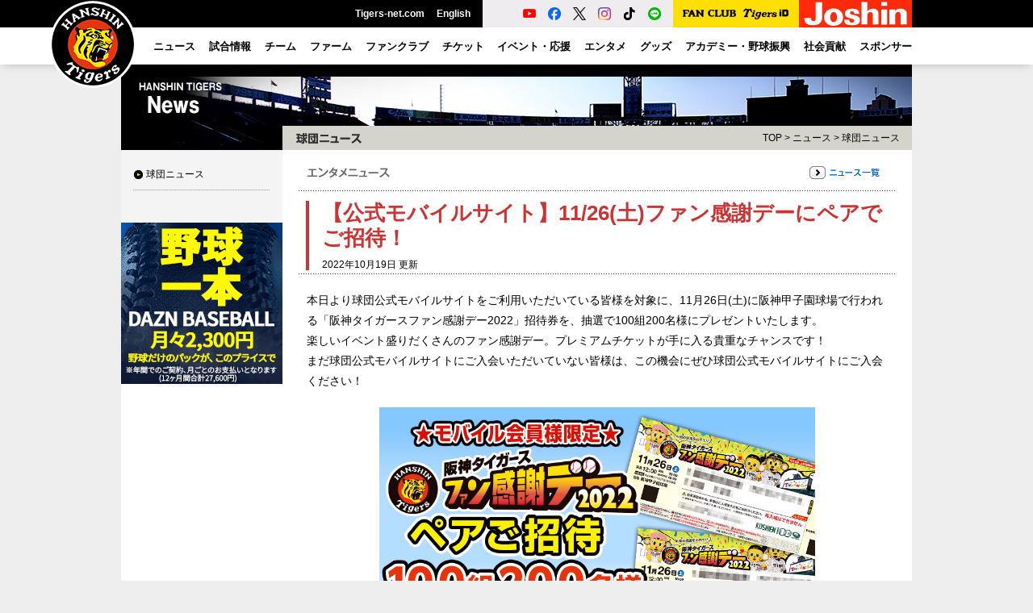

--- FILE ---
content_type: text/html
request_url: https://hanshintigers.jp/news/topics/info_8334.html
body_size: 8232
content:
<!DOCTYPE html PUBLIC "-//W3C//DTD XHTML 1.0 Transitional//EN" "http://www.w3.org/TR/xhtml1/DTD/xhtml1-transitional.dtd">
<html xmlns="http://www.w3.org/1999/xhtml" xml:lang="ja" lang="ja">
<head>
 <meta http-equiv="Content-Type" content="text/html; charset=utf-8" />
 <meta http-equiv="Content-Style-Type" content="text/css" />
 <meta http-equiv="Content-Script-Type" content="text/javascript" />
 <meta http-equiv="imagetoolbar" content="no" />
 <meta name="robots" content="all" />
 <meta name="copyright" content="(C) HANSHIN Tigers." />
 <meta name="keywords" content="プロ野球,球団,野球,球場,チケット,メッシュジャージ,ナンバージャージ,メガホン,トラッキー,ユニホーム,虎,甲子園" />
 <meta name="description" content="阪神タイガースの球団オフィシャルサイト。試合速報や選手名鑑、チケット情報、グッズの販売など。" />
 <title>【公式モバイルサイト】11/26(土)ファン感謝デーにペアでご招待！｜球団ニュース｜ニュース｜阪神タイガース公式サイト</title>
 <script type="text/javascript" src="/common/js/jquery.js"></script>
 <script type="text/javascript" src="/common/js/jquery.tools.js"></script>
 <script type="text/javascript" src="/common/js/common.js"></script>
 <script type="text/javascript" src="/common/js/swfobject.js"></script>
 <script type="text/javascript" src="/common/js/news.js"></script>
 <link rel="stylesheet" type="text/css" media="all" href="/common/css/news.css" />
 <script type="text/javascript" src="/common/js/ga.js"></script>
</head>

<body id="news" class="topics">
<a name="top" id="top"></a>
<div id="layout"><div class="bg-wrap"><!--LAYOUT-->
<!-- Google Tag Manager (noscript) -->
<noscript><iframe src="https://www.googletagmanager.com/ns.html?id=GTM-TWJTTX"
height="0" width="0" style="display:none;visibility:hidden"></iframe></noscript>
<!-- End Google Tag Manager (noscript) -->

<div id="header" class="p-header">
    <!--HEADER-->
    <div class="p-header-menu">
        <h1 class="p-header-menu__logo"><a href="https://hanshintigers.jp/"><img src="/img/2025/header/logo_marutora.png" alt="タイガースロゴ" width="110" height="110"></a></h1>
        <ul class="p-header-menu__other">
            <li><a href="https://hanshintigers.jp/home/tigersnet/">Tigers-net.com</a></li>
            <li><a href="https://hanshintigers.jp/en/">English</a></li>
        </ul>
        <ul class="p-header-menu__sns">
            <li><a href="https://www.youtube.com/channel/UCqm35j3ustKFyXQVnX5tlXw" target="_blank"><img src="/img/2025/header/icon_youtube.png" alt="YouTube球団公式アカウント"></a></li>
            <li><a href="https://www.facebook.com/tigersdreamlink" target="_blank"><img src="/img/2025/header/icon_facebook.png" alt="Facebook球団公式アカウント"></a></li>
            <li><a href="https://x.com/tigersdreamlink" target="_blank"><img src="/img/2025/header/icon_x.png" alt="X球団公式アカウント"></a></li>
            <li><a href="https://www.instagram.com/hanshintigers_official/" target="_blank"><img src="/img/2025/header/icon_instagram.png" alt="Instagram球団公式アカウント"></a></li>
            <li><a href="https://www.tiktok.com/@hanshintigers_officialPR" target="_blank"><img src="/img/2025/header/icon_tiktok.png" alt="TikTok球団公式アカウント"></a></li>
            <li><a href="https://page.line.me/hanshintigers" target="_blank"><img src="/img/2025/header/icon_line.png" alt="LINE球団公式アカウント"></a></li>
        </ul>
        <div class="p-header-menu__fcid"><a href="https://id.hanshintigers.jp/system/"><img src="/img/2025/header/logo_fc_id.png" alt="Tigers FAN CLUB Tigers ID"></a></div>
        <div class="p-header-menu__joshin"><a href="https://shop.joshin.co.jp/" target="_blank" data-gtm-click="banner_header_joshin"><img src="/img/2025/header/joshin.gif" alt="Joshin" width="140" height="34" /></a></div>
    </div>
    <div class="p-header-global-wrapper">
        <span class="p-header-global-background js-menu-bg"></span>
        <div class="p-header-global-inner">
            <!--GN-->
            <ul class="p-header-global" id="gn">
                <li class="p-header-global__menu"><a href="https://hanshintigers.jp/news/topics/all/"><span>ニュース</span></a></li>
                <li class="p-header-global__menu js-perent-menu"><a href="https://hanshintigers.jp/game/"><span>試合情報</span></a>
                    <div class="p-header-global__menu__wrapper">
                        <div class="p-header-global__menu__inner">
                            <div class="p-header-global__menu__thumbnail">
                                <a href="https://hanshintigers.jp/game/schedule/"><img src="/img/2025/header/menu_game.jpg" alt="一軍試合日程"><span>一軍試合日程</span></a>
                            </div>
                            <ul class="p-header-global__menu__block p-header-global__submenu">
                                <li><a href="https://hanshintigers.jp/game/schedule/">一軍試合日程</a></li>
                                <li><span href="https://score.hanshintigers.jp/game/score/">一軍試合速報</span></li>
                                <li><span href="https://hanshintigers.jp/game/regist/">一軍登録選手</span></li>
                                <li><span href="https://hanshintigers.jp/game/standings/">順位表</span></li>
                                <li><span href="https://hanshintigers.jp/game/other/">他球場経過</span></li>
                                <li><a href="https://hanshintigers.jp/news/media/">放送予定</a></li>
                                <li><span href="https://hanshintigers.jp/game/sakinori/">先乗り情報局</span></li>
                                <li><span href="https://hanshintigers.jp/entertainment/download/pockecal.html">ポケットカレンダー</span></li>
                            </ul>
                            <div class="p-header-global__menu__block--wide">
                                <p class="p-header-global__menu__heading">球場案内</p>
                                <ul class="p-header-global__submenu">
                                    <li><a href="https://hanshintigers.jp/ticket/stadium/koshien.html">阪神甲子園球場</a></li>
                                    <li><a href="https://hanshintigers.jp/ticket/stadium/kyocera.html">京セラドーム大阪</a></li>
                                    <li><a href="https://zerocarbon-bp.hanshin.co.jp/" target="_blank">日鉄鋼板 ＳＧＬスタジアム 尼崎</a></li>
                                </ul>
                            </div>
                        </div>
                    </div>
                </li>
                <li class="p-header-global__menu js-perent-menu"><a href="https://hanshintigers.jp/data/"><span>チーム</span></a>
                    <div class="p-header-global__menu__wrapper">
                        <div class="p-header-global__menu__inner">
                            <div class="p-header-global__menu__thumbnail">
                                <a href="https://hanshintigers.jp/data/player/"><img src="/img/2025/header/menu_team.jpg" alt="選手プロフィール"><span>選手プロフィール</span></a>
                            </div>
                            <ul class="p-header-global__menu__block p-header-global__submenu">
                                <li><a href="https://hanshintigers.jp/data/player/">選手プロフィール</a></li>
                                <li><a href="https://hanshintigers.jp/data/staff/">監督・コーチプロフィール</a></li>
                                <li><a href="https://hanshintigers.jp/data/info/">チームスローガン</a></li>
                                <li><span href="https://hanshintigers.jp/game/stats_team/bat27.html">チーム投打成績</span></li>
                                <li><span href="https://hanshintigers.jp/game/stats_league/bat27.html">セ・リーグ投打成績</span></li>
                                <li><span href="https://hanshintigers.jp/data/record/">記録カウントダウン</span></li>
                                <li><a href="https://hanshintigers.jp/data/draft/">ドラフト</a></li>
                                <li><a href="https://hanshintigers.jp/data/resign/">契約更改</a></li>
                            </ul>
                            <ul class="p-header-global__menu__block p-header-global__submenu">
                                <li><a href="https://hanshintigers.jp/news/camp2025/">春季キャンプ</a></li>
                                <li><a href="https://hanshintigers.jp/news/autumn_camp2025/">秋季キャンプ</a></li>
                                <li><a href="https://hanshintigers.jp/data/history/">タイガースヒストリー</a></li>
                                <li><a href="https://hanshintigers.jp/data/uniform/">ユニフォーム物語</a></li>
                            </ul>
                        </div>
                    </div>
                </li>
                <li class="p-header-global__menu"><a href="https://zerocarbon-bp.hanshin.co.jp/" target="_blank"><span>ファーム</span></a></li>
                <li class="p-header-global__menu js-perent-menu"><a href="https://hanshintigers.jp/fanclub/"><span>ファンクラブ</span></a>
                    <div class="p-header-global__menu__wrapper">
                        <div class="p-header-global__menu__inner">
                            <div class="p-header-global__menu__thumbnail">
                                <a href="https://hanshintigers.jp/fanclub/ticket/"><img src="/img/2025/header/menu_fanclub.jpg" alt="チケット購入"><span>チケット購入</span></a>
                            </div>
                            <ul class="p-header-global__menu__block p-header-global__submenu">
                                <li><a href="https://hanshintigers.jp/fanclub/join/">2026年度ファンクラブ入会</a></li>
                                <li><a href="https://hanshintigers.jp/fanclub/topics/">ニュース</a></li>
                                <li><a href="https://hanshintigers.jp/fanclub/goods/">グッズ販売</a></li>
                                <li><a href="https://hanshintigers.jp/fanclub/torapo/exchange.html">虎ポイントアイテム交換</a></li>
                                <li><a href="https://hanshintigers.jp/fanclub/ticket/">チケット購入</a></li>
                                <li><a href="https://hanshintigers.jp/fanclub/event/cheer_2025.html">応援デー</a></li>
                                <!--<li><a href="https://hanshintigers.jp/fanclub/event/presentsday.html">プレゼントデー</a></li>
                                <li><a href="https://tigersfanclub.jp/rd/551/">TORACOスペシャルデー</a></li>-->
                            </ul>
                            <ul class="p-header-global__menu__block p-header-global__submenu">
                                <li><a href="https://hanshintigers.jp/fanclub/event/practice_2025.html">練習見学会&amp;記念撮影会</a></li>
                                <li><a href="https://hanshintigers.jp/fanclub/event/kids_index.html">KIDSイベント</a></li>
                                <li><a href="https://hanshintigers.jp/fanclub/join/2026/family/">2026年度ファミリー申請</a></li>
                                <li><a href="https://hanshintigers.jp/fanclub/agreement/">会員規約</a></li>
                            </ul>
                        </div>
                    </div>
                </li>
                <li class="p-header-global__menu js-perent-menu"><a href="https://hanshintigers.jp/ticket/"><span>チケット</span></a>
                    <div class="p-header-global__menu__wrapper">
                        <div class="p-header-global__menu__inner">
                            <div class="p-header-global__menu__thumbnail">
                                <a href="https://hanshintigers.jp/ticket/"><img src="/img/2025/header/menu_ticket.jpg" alt="チケット情報"><span>チケット情報</span></a>
                            </div>
                            <div class="p-header-global__menu__block--wide">
                                <p class="p-header-global__menu__heading"><a href="https://hanshintigers.jp/ticket/">チケット情報</a></p>
                                <ul class="p-header-global__menu__block p-header-global__submenu">
                                    <li><a href="https://hanshintigers.jp/ticket/price.html">料金表</a></li>
                                    <li><span href="https://hanshintigers.jp/ticket/#ticket_area">空席情報</span></li>
                                </ul>
                                <p class="p-header-global__menu__heading">チケット購入</p>
                                <ul class="p-header-global__submenu">
                                    <!--<li><a href="https://hanshintigers.jp/ticket/postseason/">阪神甲子園球場（クライマックスシリーズ）</a></li>-->
                                    <li><span href="https://hanshintigers.jp/rd/5405/">阪神甲子園球場（公式戦）</span></li>
                                    <li><span href="https://hanshintigers.jp/rd/5406/">京セラドーム大阪（公式戦）</span></li>
                                    <li><a href="https://hanshintigers.jp/rd/5403/">阪神甲子園球場（オープン戦）</a></li>
                                    <li><a href="https://hanshintigers.jp/rd/5404/">京セラドーム大阪（オープン戦）</a></li>
                                </ul>
                            </div>
                            <ul class="p-header-global__menu__block--wide p-header-global__submenu">
                                <li><span href="https://hanshintigers.jp/ticket/regular/kurashiki/">倉敷マスカットスタジアム</span></li>
                                <li><span href="https://zerocarbon-bp.hanshin.co.jp/ticket/" target="_blank">日鉄鋼板 ＳＧＬスタジアム 尼崎</span></li>
                                <li><a href="https://hanshintigers.jp/ticket/group/plan/">団体入場券</a></li>
                                <li><a href="https://koshien.hanshin.co.jp/reserve/" target="_blank">年間予約席</a></li>
                                <li><a href="https://hanshintigers.jp/ticket/event/season-ticket2026/">京セラドーム大阪シーズンチケット</a></li>
                            </ul>
                        </div>
                    </div>
                </li>
                <li class="p-header-global__menu js-perent-menu"><a href="https://hanshintigers.jp/event/"><span>イベント・応援</span></a>
                    <div class="p-header-global__menu__wrapper">
                        <div class="p-header-global__menu__inner">
                            <div class="p-header-global__menu__thumbnail">
                                <a href="https://hanshintigers.jp/event/"><img src="/img/2025/header/menu_event.jpg" alt="イベント日程"><span>イベント日程</span></a>
                            </div>
                            <div class="p-header-global__menu__block">
                                <p class="p-header-global__menu__heading"><a href="https://hanshintigers.jp/event/">イベント日程</a></p>
                                <ul class="p-header-global__submenu">
                                    <li><span href="https://hanshintigers.jp//event/game/b-luck_dynamite2025/">TIGERS B-LUCK DYNAMITE SERIES</span></li>
                                    <li><span href="https://hanshintigers.jp/event/game/ultra2025/">ウル虎の夏</span></li>
                                    <li><span href="https://hanshintigers.jp/toraco/">TORACO</span></li>
                                    <li><a href="https://hanshintigers.jp/home/fankan/">ファン感謝デー</a></li>
                                    <li><span href="https://hanshintigers.jp/lp/event_family_with_tigers2025/">Family with Tigers</span></li>
                                    <li><span href="https://hanshintigers.jp/lp/player_quiz/">タイガース選手クイズ</span></li>
                                </ul>
                            </div>
                            <ul class="p-header-global__menu__block p-header-global__submenu">
                                <li><a href="https://hanshintigers.jp/game/manner/">観戦マナー</a></li>
                                <li><a href="https://hanshintigers.jp/data/march/">ヒッティングマーチ</a></li>
                                <li><a href="https://hanshintigers.jp/data/themesong/">選手登場曲</a></li>
                                <li><a href="https://hanshintigers.jp/entertainment/mascot/">マスコット紹介</a></li>
                                <li><a href="https://hanshintigers.jp/entertainment/girls/">TigersGirls</a></li>
                            </ul>

                        </div>
                    </div>
                </li>
                <li class="p-header-global__menu js-perent-menu"><a href="https://hanshintigers.jp/entertainment/"><span>エンタメ</span></a>
                    <div class="p-header-global__menu__wrapper">
                        <div class="p-header-global__menu__inner">
                            <div class="p-header-global__menu__thumbnail">
                                <a href="https://hanshintigers.jp/entertainment/photo/2025/"><img src="/img/2025/header/menu_entertainment.jpg" alt="ゲームフォト"><span>ゲームフォト</span></a>
                            </div>
                            <ul class="p-header-global__menu__block p-header-global__submenu">
                                <li><a href="https://hanshintigers.jp/entertainment/photo/2025/">ゲームフォト</a></li>
                                <li><a href="https://hanshintigers.jp/home/toratele/">虎テレ</a></li>
                                <li><a href="https://hanshintigers.jp/home/mobile/">モバイルサイト</a></li>
                                <li><a href="https://hanshintigers.jp/entertainment/column/kodama/">マンスリーコラム「虎魂」</a></li>
                                <li><a href="https://toratown.hanshintigers.jp/" target="_blank">虎タウン</a></li>
                                <li><a href="https://hanshintigers.jp/entertainment/download/">壁紙ダウンロード</a></li>
                            </ul>
                        </div>
                    </div>
                </li>
                <li class="p-header-global__menu js-perent-menu"><a href="https://hanshintigers.jp/goods/"><span>グッズ</span></a>
                    <div class="p-header-global__menu__wrapper">
                        <div class="p-header-global__menu__inner">
                            <div class="p-header-global__menu__thumbnail">
                                <a href="https://hanshintigers.jp/goods/tshop/"><img src="/img/2025/header/menu_goods.jpg" alt="T-SHOP(オンラインショップ)"><span>T-SHOP(オンラインショップ)</span></a>
                            </div>
                            <ul class="p-header-global__menu__block--wide p-header-global__submenu">
                                <li><a href="https://hanshintigers.jp/goods/tshop/">T-SHOP(オンラインショップ)</a></li>
                                <li><a href="https://hanshintigers.jp/goods/alps/">タイガースチームショップアルプス</a></li>
                                <li><a href="https://hanshintigers.jp/goods/dugout/">ファンショップダグアウト</a></li>
                                <li><a href="https://hanshintigers.jp/goods/clubhouse/">チームショップクラブハウス</a></li>
                                <li><a href="https://hanshintigers.jp/goods/base/">ファンショップベース</a></li>
                                <li><a href="https://hanshintigers.jp/goods/shop/">阪神タイガースショップ</a></li>
                            </ul>
                            <ul class="p-header-global__menu__block p-header-global__submenu">
                                <li><a href="https://hanshintigers.jp/home/torapo/">虎ポイント</a></li>
                                <li><a href="https://hanshintigers.jp/goods/licensee/">ライセンシー募集</a></li>
                                <li><span href="https://shop.hanshintigers.jp/ec/shop/sttc/licencegoods/index.html" target="_blank">ライセンス商品紹介</span></li>
                            </ul>
                        </div>
                    </div>
                </li>
                <li class="p-header-global__menu js-perent-menu"><a href="https://hanshintigers.jp/academy/"><span>アカデミー・野球振興</span></a>
                    <div class="p-header-global__menu__wrapper">
                        <div class="p-header-global__menu__inner">
                            <div class="p-header-global__menu__thumbnail">
                                <a href="https://hanshintigers.jp/academy/"><img src="/img/2025/header/menu_academy.jpg" alt="アカデミー"><span>アカデミー</span></a>
                            </div>
                            <div class="p-header-global__menu__block">
                                <p class="p-header-global__menu__heading"><a href="https://hanshintigers.jp/academy/">アカデミー</a></p>
                                <ul class="p-header-global__submenu">
                                    <li><a href="https://hanshintigers.jp/academy/baseball_school/">ベースボールスクール</a></li>
                                    <li><a href="https://hanshintigers.jp/academy/dance_school/">ダンススクール</a></li>
                                    <li><a href="https://hanshintigers.jp/academy/online_baseball_school/">ムービーレッスン</a></li>
                                </ul>
                            </div>
                            <div class="p-header-global__menu__block--wide">
                                <p class="p-header-global__menu__heading"><a href="https://hanshintigers.jp/promotion/">野球振興</a></p>
                                <ul class="p-header-global__submenu">
                                    <li><a href="https://hanshintigers.jp/data/hanshintigers_women/">阪神タイガース Women（女子硬式）</a></li>
                                    <li><a href="https://hanshintigers.jp/community/promotion/junior/">阪神タイガースジュニアチーム（小学生軟式）</a></li>
                                    <li><a href="https://hanshintigers.jp/community/tigers-cup/">タイガースカップ（中学生硬式）</a></li>
                                    <li><a href="https://hanshintigers.jp/promotion/guest_teacher/">ゲストティーチャー（小学生）</a></li>
                                    <li><a href="https://hanshintigers.jp/promotion/ipbl/">独立リーグとの交流（地域振興）</a></li>
                                    <li><span href="https://hanshintigers.jp/promotion/camp/">春・秋キャンプ　ファーム地方試合</span></li>
                                    <li><a href="https://hanshintigers.jp/promotion/visit/">幼稚園・保育所訪問</a></li>
                                </ul>
                            </div>
                        </div>
                    </div>

                </li>
                <li class="p-header-global__menu js-perent-menu"><a href="https://hanshintigers.jp/community/"><span>社会貢献</span></a>

                    <div class="p-header-global__menu__wrapper">
                        <div class="p-header-global__menu__inner">
                            <div class="p-header-global__menu__thumbnail">
                                <a href="https://hanshintigers.jp/community/society/"><img src="/img/2025/header/menu_community.jpg" alt="社会貢献活動報告"><span>社会貢献活動報告</span></a>
                            </div>
                            <div class="p-header-global__menu__block">
                                <p class="p-header-global__menu__heading"><a href="https://hanshintigers.jp/community/">社会貢献活動</a></p>
                                <ul class="p-header-global__submenu">
                                    <li><a href="https://hanshintigers.jp/community/wakabayashi/">若林忠志賞</a></li>
                                    <li><a href="https://hanshintigers.jp/community/charity/">チャリティー活動</a></li>
                                    <li><a href="https://hanshintigers.jp/community/donation/">選手による寄付・寄贈</a></li>
                                    <li><a href="https://hanshintigers.jp/community/baseball_invite/">少年少女野球招待</a></li>
                                </ul>
                            </div>

                        </div>
                    </div>
                </li>
                <li class="p-header-global__menu js-perent-menu"><a href="https://hanshintigers.jp/home/sponsor/"><span>スポンサー</span></a>


                    <div class="p-header-global__menu__wrapper">
                        <div class="p-header-global__menu__inner">
                            <div class="p-header-global__menu__thumbnail">
                                <a href="https://hanshintigers.jp/home/sponsor/"><img src="/img/2025/header/menu_sponsor.jpg" alt="オフィシャルスポンサー"><span>オフィシャルスポンサー</span></a>
                            </div>
                            <ul class="p-header-global__menu__block p-header-global__submenu">
                                <li><a href="https://hanshintigers.jp/home/sponsor/farm.html">ファームスポンサー</a></li>
                                <li><a href="https://hanshintigers.jp/data/hanshintigers_women/">Womenスポンサー</a></li>
                                <li><span href="https://hanshintigers.jp/home/sponsor/society.html">社会貢献スポンサー</span></li>
                                <li><a href="https://hanshintigers.jp/promotion/">野球振興スポンサー</a></li>
                            </ul>
                            <ul class="p-header-global__menu__block p-header-global__submenu">
                                <li><a href="https://hanshintigers.jp/home/sponsor/">オフィシャルスポンサー</a></li>
                                <li><a href="https://hanshintigers.jp/home/sponsor/partner.html">パートナー一覧</a></li>
                                <li><a href="https://hanshintigers.jp/home/sponsor/supported.html">冠試合</a></li>
                                <li><a href="https://hanshintigers.jp/home/sponsor/presented.html">公式戦賞品提供</a></li>
                                <li><a href="https://hanshintigers.jp/home/sponsor/campaign.html">キャンペーン</a></li>
                            </ul>
                            <!-- <div class="p-header-global__menu__block">
                                <p class="p-header-global__menu__heading">イベントスポンサー</p>
                                <ul class="p-header-global__submenu">
                                    <li><a href="https://hanshintigers.jp/90th/#legends-day">Tigers Legends Day</a></li>
                                    <li><span href="">ウル虎の夏2025</span></li>
                                    <li><span href="">TIGERS B-LUCK DYNAMITE SERIES</span></li>
                                </ul>
                            </div> -->
                        </div>
                    </div>
                </li>
            </ul>
            <!--GN-->
        </div>
        <!--HEADER-->
    </div>
</div>

 <div id="container"><div class="wrap"><!--CONTAINER-->
  <h2 class="ct">ニュース</h2>
  <div id="side"><!--SIDE-->
   <div id="ln"><!--LN-->
    <ul>
     <li id="ln_topics"><a href="/news/topics/">球団ニュース</a></li>
    </ul>
   <!--LN--></div>

<div id="sp-banner"><!--BANNER-->
<p id="sp-banner-area">
<a href="http://hanshintigers.jp/banner/cc/dazn_250328.html" target="_blank" data-gtm-click="/banner/img/bnr_con_dazn_250328.jpg" onclick="ga('send', 'event', 'banner_con_rect', 'click', this.href);"><img src="/banner/img/bnr_con_dazn_250328.jpg" alt="レクタングルバナー" width="200" height="200" /></a>
</p><!--BANNER--></div>          
<div id="fc-banner">
<!--FC�Љ�
<p>
<a href="https://tigersfanclub.jp/system/side_topics_entry"><img src="/banner/img/bnr_fc_150807.jpg" alt="" /></a>
</p>-->

<!--��������
<p>
<a href="https://tigersfanclub.jp/system/side_early_entry"><img src="/banner/img/bnr_fc_150814.jpg" alt="" /></a>
</p>-->

<!--�F�B�Љ�
<p>
<a href="https://tigersfanclub.jp/system/side_friend_entry"><img src="/banner/img/bnr_fc_150828.jpg" alt="" /></a>
</p>-->


<!--���T�Љ�
<p>
<a href="https://tigersfanclub.jp/system/side_goods_entry"><img src="/banner/img/bnr_fc_150904.jpg" alt="" /></a>
</p>-->


<!--�t�@�~���[�\��
<p>
<a href="https://tigersfanclub.jp/system/side_family_entry"><img src="/banner/img/bnr_fc_150821.jpg" alt="" /></a>
</p>-->


</div>
  <!--SIDE--></div>

  <div id="main"><!--MAIN-->
   <h3 class="pt">球団ニュース</h3>
   <p id="tp"><a href="/">TOP</a> &gt; <a href="../">ニュース</a> &gt; <a href="./">球団ニュース</a></p>
   <div id="article"><!--ARTICLE-->
    <div id="news-category">
     <p class="category-name"><img src="images/st_entertainment.gif" alt="エンタメニュース" width="124" height="16" /></p>
     <p class="back"><a href="list_entertainment.html"><img src="../img/bt_newslist.gif" alt="ニュース一覧" width="87" height="16" /></a></p>
    </div>
    <div id="news-title">
     <dl>
      <dt>【公式モバイルサイト】11/26(土)ファン感謝デーにペアでご招待！</dt>
      <dd>2022年10月19日 更新</dd>
     </dl>
    </div>
    <div id="link-sns">
        <a href="//twitter.com/share" class="twitter-share-button" data-count="horizontal">Tweet</a><script type="text/javascript" src="//platform.twitter.com/widgets.js"></script>
        <iframe src="//www.facebook.com/plugins/like.php?href=https%3A%2F%2Fhanshintigers.jp%2Fnews%2Ftopics%2Finfo_8334.html&amp;layout=button_count&amp;show_faces=true&amp;width=450&amp;action=like&amp;font&amp;colorscheme=light&amp;height=20" scrolling="no" frameborder="0" style="border:none; overflow:hidden; width:105px; height:20px;" allowTransparency="true"></iframe>
    </div>
    <div id="news-entry"><!--ENTRY-->
  <p>    本日より球団公式モバイルサイトをご利用いただいている皆様を対象に、11月26日(土)に阪神甲子園球場で行われる「阪神タイガースファン感謝デー2022」招待券を、抽選で100組200名様にプレゼントいたします。<br>    楽しいイベント盛りだくさんのファン感謝デー。プレミアムチケットが手に入る貴重なチャンスです！<br>    まだ球団公式モバイルサイトにご入会いただいていない皆様は、この機会にぜひ球団公式モバイルサイトにご入会ください！  </p>  <p class="img-c-nb">    <img src="img/img_221019_m_1.jpg" width="75%">  </p>  <h5>    プレゼント内容  </h5>  <p>    2022年11月26日(土)<br>    (12:00開演予定、15:30終演予定)<br>    阪神タイガースファン感謝デー2022 ペア招待券  </p>  <h5>    数量  </h5>  <p>    100組200名様（抽選）  </p>  <h5>    応募締切  </h5>  <p>    2022年10月31日(月)23時59分まで  </p>  <h5>    注意事項  </h5>  <ul class="indent">    <li>      ※11月26日(土)(中止の場合は翌27日に順延)にご来場いただける方に限ります。    </li>    <li>      ※当選発表は賞品の発送をもってかえさせていただきます。落選通知はいたしません。</li>    <li>※ご当選者の住所不明、転居先不明、長期不在などにより賞品をお届けできない場合には、当選を無効とさせていただきます。    </li>    <li>      ※賞品のお届け先は日本国内に限らせていただきます。    </li><li>      ※抽選時に公式モバイル会員として登録されている事が条件となります。    </li>  </ul>  <p class="link"><a href="/home/fan2022/">ファン感謝デーの詳細はこちら</a></p>  <p class="link"><a href="/home/mobile/">公式モバイルサイトの詳細はこちら</a></p>
    <!--ENTRY--></div>
   <!--ARTICLE--></div>
  <!--MAIN--></div>
 <!--CONTAINER--></div></div>


<div id="footer" class="p-footer">
    <!--FOOTER-->
    <div class="p-footer__sponsor">
        <div class="p-footer__inner">
            <div class="p-footer__sponsor">
                <p class="p-footer__heading"><a href="//hanshintigers.jp/home/sponsor/">OFFICIAL SPONSOR</a></p>
                <ul class="p-footer__sponsor__list">
                    <li><a href="https://shop.joshin.co.jp/" target="_blank" data-gtm-click="banner_footer_joshin"><img src="/img/2025/footer/sp_joshin.jpg" alt="上新電機株式会社" width="160" height="54" /></a></li>
                    <li><a href="https://www.mizuno.jp/" target="_blank" data-gtm-click="banner_footer_mizuno"><img src="/img/2025/footer/sp_mizuno.jpg" alt="ミズノ株式会社" width="160" height="54" /></a></li>
                    <li><a href="https://www.lawson.co.jp/index.html" target="_blank" data-gtm-click="banner_footer_lawson"><img src="/img/2025/footer/sp_lawson.jpg" alt="LAWSON" width="160" height="54" /></a></li>
                    <li><a href="https://www.asahibeer.co.jp/" target="_blank" data-gtm-click="banner_footer_asahi"><img src="/img/2025/footer/sp_asahi.jpg" alt="アサヒビール" width="160" height="54" /></a></li>
                    <li><a href="https://www.jibunbank.co.jp/?code=JB0010211201" target="_blank" data-gtm-click="banner_footer_jibun"><img src="/img/2025/footer/sp_jibun.jpg" alt="auじぶん銀行株式会社" width="160" height="54" /></a></li>
                </ul>
            </div>
            <div id="season_logo"><a href="/data/info/"><img src="/img/2026/footer/season_logo.png" width="184" height="100" alt="2026シーズンロゴ"></a></div>
        </div>
    </div>

    <div class="p-footer__menu">
        <div class="p-footer__inner">
            <ul class="p-footer__menu__list">
                <li><a href="//hanshintigers.jp/home/corporate/">会社概要</a></li>
                <li><a href="//hanshintigers.jp/home/company/">球団の基本姿勢</a></li>
                <li><a href="//hanshintigers.jp/home/policy/">公式サイト運営管理方針</a></li>
                <li><a href="//hanshintigers.jp/home/privacy/">個人情報の取り扱い</a></li>
                <li><a href="//hanshintigers.jp/home/ad/">広告掲載のご案内</a></li>
                <li><a href="//hanshintigers.jp/home/qa/">問い合わせ・Q&amp;A</a></li>
                <li><a href="//hanshintigers.jp/home/link/">リンク集</a></li>
            </ul>
            <p id="copyrights">&copy; HANSHIN Tigers</p>
        </div>
    </div>
    <!--FOOTER-->
</div>

<!--LAYOUT--></div></div>
</body>
</html>


--- FILE ---
content_type: application/javascript
request_url: https://hanshintigers.jp/common/js/news.js
body_size: 417
content:
$(function(){

//CATEGORY TOP
	$(".ctop #news-list").each(function(){
		$(".tabs").tabs(".panes > .unit");
	});

//CATEGORY TOP
	$(".media").each(function(){
		$('.media-list .basic-table tbody').find('tr:even').addClass('even');
		$('.media-list-table').find('tr:even').addClass('even');
	});
	$(".media").each(function(){
		$('.media-list .basic-table tbody').find('tr:even').addClass('even');
		$('.media-list-table').find('tr:even').addClass('even');
	});
//TOPICS
	$("#news2131").each(function(){
		var triggers = $("a.modal").overlay({
			mask: {
			color: '#000000',
			loadSpeed: 200,
			opacity: 0.5
			}
		});
	});
});



$(function(){

	$(".ctop").each(function(){
		$("#news_tabs").tabs("#news_img > div", {
			effect: 'fade',
			fadeOutSpeed: "slow",
			rotate: true
		}).slideshow({
			autoplay: true,
			interval: 8000
		});

		$("#news_tabs div").last().css("margin-bottom", "0");
	});


});
